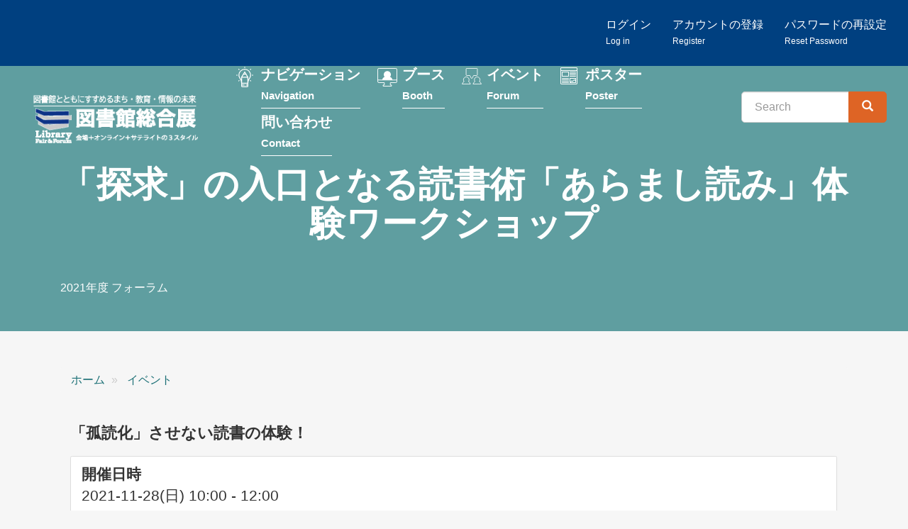

--- FILE ---
content_type: text/html; charset=UTF-8
request_url: https://2020.libraryfair.jp/forum/2021/239
body_size: 32480
content:
<!DOCTYPE html>
<html  lang="ja" dir="ltr" prefix="content: http://purl.org/rss/1.0/modules/content/  dc: http://purl.org/dc/terms/  foaf: http://xmlns.com/foaf/0.1/  og: http://ogp.me/ns#  rdfs: http://www.w3.org/2000/01/rdf-schema#  schema: http://schema.org/  sioc: http://rdfs.org/sioc/ns#  sioct: http://rdfs.org/sioc/types#  skos: http://www.w3.org/2004/02/skos/core#  xsd: http://www.w3.org/2001/XMLSchema# ">
  <head>
    <meta charset="utf-8" />
<script async src="https://www.googletagmanager.com/gtag/js?id=G-C5BJLN1LBB"></script>
<script>window.dataLayer = window.dataLayer || [];function gtag(){dataLayer.push(arguments)};gtag("js", new Date());gtag("set", "developer_id.dMDhkMT", true);gtag("config", "G-C5BJLN1LBB", {"groups":"default","page_placeholder":"PLACEHOLDER_page_location","allow_ad_personalization_signals":false});</script>
<link rel="canonical" href="https://2020.libraryfair.jp/forum/2021/239" />
<meta property="og:image" content="https://2020.libraryfair.jp/sites/default/files/2021-10/1%E7%BE%BD%E5%8E%9F%E7%94%BB266dpi405%C3%97404pixel.jpg" />
<meta name="twitter:card" content="summary" />
<meta name="twitter:site" content="@libraryfair" />
<meta name="twitter:title" content="「探求」の入口となる読書術「あらまし読み」体験ワークショップ" />
<meta name="twitter:site:id" content="250494875" />
<meta name="twitter:image" content="https://2020.libraryfair.jp/sites/default/files/2021-10/1%E7%BE%BD%E5%8E%9F%E7%94%BB266dpi405%C3%97404pixel.jpg" />
<meta name="Generator" content="Drupal 10 (https://www.drupal.org)" />
<meta name="MobileOptimized" content="width" />
<meta name="HandheldFriendly" content="true" />
<meta name="viewport" content="width=device-width, initial-scale=1.0" />
<link rel="icon" href="/themes/custom/libraryfair/favicon.ico" type="image/vnd.microsoft.icon" />

    <title>「探求」の入口となる読書術「あらまし読み」体験ワークショップ | 図書館総合展</title>
    <link rel="stylesheet" media="all" href="/core/misc/components/progress.module.css?t6xf02" />
<link rel="stylesheet" media="all" href="/core/modules/system/css/components/align.module.css?t6xf02" />
<link rel="stylesheet" media="all" href="/core/modules/system/css/components/fieldgroup.module.css?t6xf02" />
<link rel="stylesheet" media="all" href="/core/modules/system/css/components/container-inline.module.css?t6xf02" />
<link rel="stylesheet" media="all" href="/core/modules/system/css/components/clearfix.module.css?t6xf02" />
<link rel="stylesheet" media="all" href="/core/modules/system/css/components/details.module.css?t6xf02" />
<link rel="stylesheet" media="all" href="/core/modules/system/css/components/hidden.module.css?t6xf02" />
<link rel="stylesheet" media="all" href="/core/modules/system/css/components/item-list.module.css?t6xf02" />
<link rel="stylesheet" media="all" href="/core/modules/system/css/components/js.module.css?t6xf02" />
<link rel="stylesheet" media="all" href="/core/modules/system/css/components/nowrap.module.css?t6xf02" />
<link rel="stylesheet" media="all" href="/core/modules/system/css/components/position-container.module.css?t6xf02" />
<link rel="stylesheet" media="all" href="/core/modules/system/css/components/reset-appearance.module.css?t6xf02" />
<link rel="stylesheet" media="all" href="/core/modules/system/css/components/resize.module.css?t6xf02" />
<link rel="stylesheet" media="all" href="/core/modules/system/css/components/system-status-counter.css?t6xf02" />
<link rel="stylesheet" media="all" href="/core/modules/system/css/components/system-status-report-counters.css?t6xf02" />
<link rel="stylesheet" media="all" href="/core/modules/system/css/components/system-status-report-general-info.css?t6xf02" />
<link rel="stylesheet" media="all" href="/core/modules/system/css/components/tablesort.module.css?t6xf02" />
<link rel="stylesheet" media="all" href="/core/modules/filter/css/filter.caption.css?t6xf02" />
<link rel="stylesheet" media="all" href="/core/modules/media/css/filter.caption.css?t6xf02" />
<link rel="stylesheet" media="all" href="/core/modules/views/css/views.module.css?t6xf02" />
<link rel="stylesheet" media="all" href="/modules/contrib/colorbox/styles/default/colorbox_style.css?t6xf02" />
<link rel="stylesheet" media="all" href="/modules/contrib/flag/css/flag-link-ajax.css?t6xf02" />
<link rel="stylesheet" media="all" href="/themes/custom/libraryfair/css/style.css?t6xf02" />
<link rel="stylesheet" media="print" href="/themes/custom/libraryfair/css/print.css?t6xf02" />

    
  </head>
  <body class="year_old path-node page-node-type-forum has-glyphicons">
          <script src="//lib-3pas.admatrix.jp/3pas/js/AdMatrixAnalyze.min.js"></script>
      <script type="text/javascript">
        (function () {
      var p = (("https:" == document.location.protocol) ? "https://" : "http://"),
      r = Math.round(Math.random() * 10000000),
      rf = window.top.location.href,
      prf = window.top.document.referrer,
      i = AdMatrix.CookieUtil.sharedId();

      var elm = document.createElement('div');
      elm.innerHTML = unescape('%3C') + 'img src="' + p + 'acq-3pas.admatrix.jp/if/5/01/74cb776219ef97e86941267b0c0b000e.fs?cb=' + encodeURIComponent(r) + '&rf=' + encodeURIComponent(rf) + '&prf=' + encodeURIComponent(prf) + '&i=' + encodeURIComponent(i) + '" alt=""  style="display:block; margin:0; padding:0; border:0; outline:0; width:0; height:0; line-height:0;" ' + unescape('%2F%3E');
      document.body.appendChild(elm);
      })();
      </script>
      <noscript><img src="//acq-3pas.admatrix.jp/if/6/01/74cb776219ef97e86941267b0c0b000e.fs" alt="" style="display:block; margin:0; padding:0; border:0; outline:0; width:0; height:0; line-height:0;"/></noscript>
      <script>
        AdMatrix.analyze('74cb776219ef97e86941267b0c0b000e');
      </script>
      <script>
        AdMatrix.croRequest('74cb776219ef97e86941267b0c0b000e');
      </script>
    
        <a href="#main-content" class="visually-hidden focusable skip-link">
      メインコンテンツに移動
    </a>
    
      <div class="dialog-off-canvas-main-canvas" data-off-canvas-main-canvas>
    

<div class="wrap-content">

  <div class="account-bar">
    <div class="container-fluid">
        <div class="region region-account">
    <nav role="navigation" aria-labelledby="block-menu-register-menu" id="block-menu-register">
            
  <h2 class="visually-hidden" id="block-menu-register-menu">匿名ユーザー用メニュー</h2>
  

        
      <ul class="menu menu--register nav navbar-nav navbar-right">
                      <li class="first">
                                        <a href="/user/login" data-drupal-link-system-path="user/login">ログイン<br><small><small>Log in</small></small></a>
              </li>
                      <li>
                                        <a href="/user/register" data-drupal-link-system-path="user/register">アカウントの登録<br><small><small>Register</small></small></a>
              </li>
                      <li class="last">
                                        <a href="/user/password" data-drupal-link-system-path="user/password">パスワードの再設定<br><small><small>Reset Password</small></small></a>
              </li>
        </ul>
  

  </nav>

  </div>

    </div>
  </div>


                    <header class="navbar navbar-default" id="navbar" role="banner">
                  <div class="container-fluid">
                <div class="navbar-header">
            <div class="region region-navigation">
            <a class="logo navbar-btn pull-left" href="/" title="ホーム" rel="home">
        <img src="/themes/custom/libraryfair/TopButtonLF2023_2.png" alt="ホーム"/>
      </a>
        <a class="name navbar-brand" href="/" title="ホーム" rel="home">図書館総合展</a>
    
  </div>

                                <button type="button" class="navbar-toggle" data-toggle="collapse" data-target="#navbar-collapse">
              <span class="sr-only">Toggle navigation</span>
              <span class="icon-bar"></span>
              <span class="icon-bar"></span>
              <span class="icon-bar"></span>
            </button>
                  </div>

                          <div id="navbar-collapse" class="navbar-collapse collapse">
              <div class="region region-navigation-collapsible">
    <nav role="navigation" aria-labelledby="block-menu-main-menu" id="block-menu-main">
            
  <h2 class="visually-hidden" id="block-menu-main-menu">メインナビゲーション</h2>
  

        
      <ul class="menu menu--main list-unstyled">
                      <li class="first menu-link-feature">
                                        <a href="/feature" data-drupal-link-system-path="feature">ナビゲーション<br><small><small>Navigation</small></small></a>
              </li>
                      <li class="menu-link-booth">
                                        <a href="/booth" data-drupal-link-system-path="booth">ブース<br><small><small>Booth</small></small></a>
              </li>
                      <li class="menu-link-forum-calendar">
                                        <a href="/forum/calendar" data-drupal-link-system-path="forum/calendar">イベント<br><small><small>Forum</small></small></a>
              </li>
                      <li class="menu-link-poster">
                                        <a href="/poster" data-drupal-link-system-path="poster">ポスター<br><small><small>Poster</small></small></a>
              </li>
                      <li class="last menu-link-contact">
                                        <a href="/contact" data-drupal-link-system-path="webform/contact">問い合わせ<br><small><small>Contact</small></small></a>
              </li>
        </ul>
  

  </nav>
<div class="search-block-form block block-search block-search-form-block" data-drupal-selector="search-block-form" id="block-libraryfair-search" role="search">
  
      <h2 class="visually-hidden">検索</h2>
    
      <form action="/search/contents" method="get" id="search-block-form" accept-charset="UTF-8">
  <div class="form-item js-form-item form-type-search js-form-type-search form-item-keys js-form-item-keys form-no-label form-group">
      <label for="edit-keys" class="control-label sr-only">Search</label>
  
  
  <div class="input-group"><input title="検索したいキーワードを入力してください。" data-drupal-selector="edit-keys" class="form-search form-control" placeholder="Search" type="search" id="edit-keys" name="keys" value="" size="15" maxlength="128" data-toggle="tooltip" /><span class="input-group-btn"><button type="submit" value="Search" class="button js-form-submit form-submit btn-primary btn icon-only"><span class="sr-only">Search</span><span class="icon glyphicon glyphicon-search" aria-hidden="true"></span></button></span></div>

  
  
  </div>
<div class="form-actions form-group js-form-wrapper form-wrapper" data-drupal-selector="edit-actions" id="edit-actions--2"></div>

</form>

  </div>

  </div>

          </div>
                          </div>
              </header>
      
    

              <div class="region region-header">
      
<div class="page-header-wrap">
  <div class="container">
      <h1 class="page-header">
<span>「探求」の入口となる読書術「あらまし読み」体験ワークショップ</span>
</h1>
  </div>
  <div class="container">
    <div class="views-element-container form-group"><div class="view view-subtitle view-id-subtitle view-display-id-block_1 js-view-dom-id-9407bb831f1d16d0b79b48cf231c4bed53197fbac843a73d68e7937cc6f8a179">
  
    
      
      <div class="view-content">
          <div class="views-row"><div class="views-field views-field-nothing"><span class="field-content">2021年度 フォーラム</span></div></div>

    </div>
  
          </div>
</div>

  </div>
</div>



  </div>

      
        <div role="main" class="main-container container js-quickedit-main-content">
      <div class="row">

                
                        <section class="col-sm-12">

                                              <div class="highlighted">  <div class="region region-highlighted">
    <div data-drupal-messages-fallback class="hidden"></div>
    <ol class="breadcrumb">
          <li >
                  <a href="/">ホーム</a>
              </li>
          <li >
                  <a href="/forum/2021">イベント</a>
              </li>
      </ol>


  </div>
</div>
                      
                    
                                <a id="main-content"></a>
              <div class="region region-content">
      <div class="row bs-2col-stacked node node--type-forum node--view-mode-full">
  

    <div class="col-sm-12 bs-region bs-region--top">
        
                          <h3  >
      「孤読化」させない読書の体験！</h3>
      
  


<div  class="panel panel-default panel-date mb-4">
    
<div  class="panel-body">
    
  <div class="field field--name-field-date-time field--type-daterange field--label-above">
    <div class="field--label">開催日時</div>
          <div class="field--items">
              <div class="field--item"><time datetime="2021-11-28T10:00:00+09:00">2021-11-28(日) 10:00</time>
 - <time datetime="2021-11-28T12:00:00+09:00">12:00</time>
</div>
              </div>
      </div>

  <div class="field field--name-field-forum-kind-txt field--type-string field--label-above">
    <div class="field--label">開催方法</div>
          <div class="field--items">
              <div class="field--item">ZOOM形式</div>
              </div>
      </div>

  <div class="field field--name-field-forum-url field--type-link field--label-above">
    <div class="field--label">開催URL</div>
            <section class="block block-fixed-block-content block-fixed-block-contentforum-url-msg clearfix">
  
    

      
            <div class="field field--name-body field--type-text-with-summary field--label-hidden field--item"><p>開催URLを表示するには<a href="/user/login">ログイン</a>してください。</p>
</div>
      


  </section>


      </div>

  <div class="field field--name-field-advance-application field--type-string field--label-above">
    <div class="field--label">事前申込</div>
              <div class="field--item">事前申し込み3日前まで</div>
          </div>

            <div class="field field--name-dynamic-block-fieldnode-forum-btn field--type-ds field--label-hidden field--item"><div class="views-element-container form-group"><div class="view view-forum-btn view-id-forum_btn view-display-id-block_1 js-view-dom-id-292f2ce4b24832c1d2be0e5e4d8dbf71d485af01c4e9b19eb8d81c115dc6137d">
  
    
      
      <div class="view-content">
          <div></div>

    </div>
  
          </div>
</div>
</div>
      
            <div class="field field--name-dynamic-block-fieldnode-fu-oramushenshirumihotan-onrain- field--type-ds field--label-hidden field--item"><div class="views-element-container form-group"><div class="view view-forum-btn view-id-forum_btn view-display-id-block_4 js-view-dom-id-1a4a2edba0e9f2e15bca522eb80e9a82bb41894655b5984a6b215dc0ddc8d43b">
  
    
      
      <div class="view-content">
          <div></div>

    </div>
  
          </div>
</div>
</div>
      
            <div class="field field--name-dynamic-block-fieldnode-forum-msg field--type-ds field--label-hidden field--item"><div class="views-element-container form-group"><div class="view view-forum-msg view-id-forum_msg view-display-id-block_1 js-view-dom-id-3afeed556ec73745065bb723b2d4b257a59d6a30bf1eb94d20911a42f843490f">
  
    
      
  
          </div>
</div>
</div>
      
  </div>
  </div>    
            <ul  class="list-unstyled inline-images my-4">
                                <li  >
      <div>
  
  
            <div class="field field--name-field-media-image field--type-image field--label-hidden field--item">
<a href="https://2020.libraryfair.jp/sites/default/files/2021-10/1%E7%BE%BD%E5%8E%9F%E7%94%BB266dpi405%C3%97404pixel.jpg" aria-label="{&quot;alt&quot;:&quot;”小サイズ”&quot;}" role="button"  title="" data-colorbox-gallery="gallery-image-4009-UeqnAXdv3X0" class="colorbox" aria-controls="colorbox-3BrH-10tjbM" data-cbox-img-attrs="{&quot;alt&quot;:&quot;”小サイズ”&quot;}"><img id="colorbox-3BrH-10tjbM" src="/sites/default/files/styles/large/public/2021-10/1%E7%BE%BD%E5%8E%9F%E7%94%BB266dpi405%C3%97404pixel.jpg?itok=HEdPvG0f" width="404" height="405" alt="”小サイズ”" loading="lazy" typeof="foaf:Image" class="img-responsive" />

</a>
</div>
      
</div>
</li>
      
      </ul>
  


  </div>
  
    <div class="col-sm-8">
            <div  class="field-label-above">タグ（選択式にないものをフリー記述）</div>
  
            <ul  class="list-inline">
                                <li  class="mr-3" >
      <a href="/kywds/1579" hreflang="ja">「通読」ではない新書読書　読みのハードルを下げる　不読者をなくす　総合的な探究の時間　主体的　協働対話的　目的のある読書</a></li>
      
      </ul>
  


  </div>
  
    <div class="col-sm-4">
    
<div  class="card aside">
    
<div  class="aside-inside card-body">
    
  <div class="field field--name-field-year field--type-entity-reference field--label-above">
    <div class="field--label">開催年</div>
          <div class="field--items">
              <div class="field--item">2021</div>
              </div>
      </div>

  <div class="field field--name-field-website field--type-link field--label-above">
    <div class="field--label">主催者webサイト</div>
          <div class="field--items">
              <div class="field--item"><a href="https://www.aramashi.online/">https://www.aramashi.online/</a></div>
              </div>
      </div>

  <div class="field field--name-field-forum-boothyn field--type-string field--label-above">
    <div class="field--label">ブース出展</div>
              <div class="field--item">「探究」の入口となる読書術「あらまし読み」体験11/7・14・21・24・26・28</div>
          </div>

  </div>
  </div>
  </div>
  
    <div class="col-sm-12 bs-region bs-region--bottom">
    

      <div class="field field--name-field-forum-youtube field--type-youtube field--label-hidden field--items">
              <div class="field--item"><figure class="youtube-container">
  <iframe src="https://www.youtube.com/embed/7jEeGyJeIow?wmode=opaque" width="450" height="315" id="youtube-field-player" class="youtube-field-player" title="「探求」の入口となる読書術「あらまし読み」体験ワークショップの埋め込みビデオ" aria-label="「探求」の入口となる読書術「あらまし読み」体験ワークショップの埋め込みビデオ: https://www.youtube.com/embed/7jEeGyJeIow?wmode=opaque" frameborder="0" allowfullscreen></iframe>
</figure>
</div>
          </div>
          <h4  class="field-label-above">関連フォーラム</h4>
  
                  <div class="views-element-container form-group"><div class="view view-related view-id-related view-display-id-forum js-view-dom-id-14dbcbf6c0a73053f18f3b6d088de16fdfe6977c6e8ecf4323659e93d4f0b6c9">
  
    
      
      <div class="view-content">
      <div class="item-list">
  
  <ul class="list-unstyled row">

          <li class="col-md-6 col-lg-4 mb-4"><div class="card h-100">
  <a href="/forum/2021/75">
      <img loading="lazy" src="/sites/default/files/styles/card/public/2021-10/_67A4406.jpg?itok=QtkwoUFL" width="540" height="405" alt="総合展2019-02" typeof="Image" class="img-responsive" />



  </a>
  <div class="card-body pb-0">
    <h4 class="card-title"><a href="/forum/2021/75" hreflang="ja">帝京大学　共読ライブラリー</a></h4>
   <p>共読ライブラリーは10周年！

“本”と“人”をつなぐイベントを開催いたします。ぜひご参加ください。
詳細は各イベントペ…</p>  </div>
  <div class="card-footer text-right">
   <a href="/forum/2021/75" class="btn btn-info">詳細へ</a>
 </div>
</div></li>
          <li class="col-md-6 col-lg-4 mb-4"><div class="card h-100">
  <a href="/forum/2020/1-3">
    
  </a>
  <div class="card-body pb-0">
    <h4 class="card-title"><a href="/forum/2020/1-3" hreflang="ja">オンラインで行う学生の活動</a></h4>
   <p>ミーティングID: 955 0046 5388
パスコード: cYHDf9</p>  </div>
  <div class="card-footer text-right">
   <a href="/forum/2020/1-3" class="btn btn-info">詳細へ</a>
 </div>
</div></li>
          <li class="col-md-6 col-lg-4 mb-4"><div class="card h-100">
  <a href="/forum/2020/f200">
      <img loading="lazy" src="/sites/default/files/styles/card/public/2020-11/%E8%A9%B3%E7%B4%B0.jpg?itok=hQ6oULP1" width="540" height="405" alt="ロゴ" typeof="Image" class="img-responsive" />



  </a>
  <div class="card-body pb-0">
    <h4 class="card-title"><a href="/forum/2020/f200" hreflang="ja">ポプラ社/【P7】「図書館と知の循環～これからの学びのなかで学校図書館が担うもの～」</a></h4>
   <p>【P7】「図書館と知の循環～これからの学びのなかで学校図書館が担うもの～」

【初回LIVE】2020年11月14日（土…</p>  </div>
  <div class="card-footer text-right">
   <a href="/forum/2020/f200" class="btn btn-info">詳細へ</a>
 </div>
</div></li>
          <li class="col-md-6 col-lg-4 mb-4"><div class="card h-100">
  <a href="/forum/2020/f137">
      <img loading="lazy" src="/sites/default/files/styles/card/public/2020-10/%E3%80%90%E3%83%88%E3%83%94%E3%83%83%E3%82%AF%E3%82%B9%E3%80%91%E3%80%90P6%E3%80%91%E3%82%B5%E3%83%A0%E3%83%8D.jpeg?itok=7_yHVy3B" width="540" height="405" alt="サムネ" typeof="Image" class="img-responsive" />



  </a>
  <div class="card-body pb-0">
    <h4 class="card-title"><a href="/forum/2020/f137" hreflang="ja">ポプラ社/【P6】「GIGAスクール構想が進むなかで、「情報センター」の役割を担う学校図書館にできることは？ Ver.2」</a></h4>
   <p>【P6】「GIGAスクール構想が進むなかで、「情報センター」の役割を担う学校図書館にできることは？ Ver.2」

【初…</p>  </div>
  <div class="card-footer text-right">
   <a href="/forum/2020/f137" class="btn btn-info">詳細へ</a>
 </div>
</div></li>
          <li class="col-md-6 col-lg-4 mb-4"><div class="card h-100">
  <a href="/forum/2021/177">
      <img loading="lazy" src="/sites/default/files/styles/card/public/2021-10/%E3%83%89%E3%83%AB%E3%83%88%E3%83%B3%E3%82%B5%E3%83%A0%E3%83%8D%E3%82%A4%E3%83%AB.jpg?itok=KKBXmFdE" width="540" height="405" alt="一覧サムネイル" typeof="Image" class="img-responsive" />



  </a>
  <div class="card-body pb-0">
    <h4 class="card-title"><a href="/forum/2021/177" hreflang="ja">ドルトン東京学園＆青翔開智 ミニビブリオバトル！</a></h4>
   <p>ドルトン東京学園中等部（東京都）&amp;青翔開智中学校（鳥取県）共催！

各校3名の中学生による、電子図書館Libra…</p>  </div>
  <div class="card-footer text-right">
   <a href="/forum/2021/177" class="btn btn-info">詳細へ</a>
 </div>
</div></li>
          <li class="col-md-6 col-lg-4 mb-4"><div class="card h-100">
  <a href="/forum/2021/115">
      <img loading="lazy" src="/sites/default/files/styles/card/public/2021-09/%E3%81%BF%E3%81%A1%E3%81%AD%E3%81%93.jpg?itok=gMjYFFGI" width="540" height="405" alt="michineko" typeof="Image" class="img-responsive" />



  </a>
  <div class="card-body pb-0">
    <h4 class="card-title"><a href="/forum/2021/115" hreflang="ja">ワークショップ　みちねこと「点検読書」を体験しよう！</a></h4>
   <p>学校司書と教員が共同して行えるワーク「点検読書」をあなたも体験してみませんか？

「点検読書」は、授業で図書館が活用され…</p>  </div>
  <div class="card-footer text-right">
   <a href="/forum/2021/115" class="btn btn-info">詳細へ</a>
 </div>
</div></li>
    
  </ul>

</div>

    </div>
  
          </div>
</div>

      
  


  </div>
  
</div>



  </div>

                  </section>

                      </div>
    </div>
  
</div>

			<footer class="footer" role="contentinfo">
			<div class="container">
          <div class="region region-footer">
    <section id="block-footer-top" class="block block-fixed-block-content block-fixed-block-contentfooter-top clearfix">
  
    

      
            <div class="field field--name-body field--type-text-with-summary field--label-hidden field--item"><div class="row">
<div class="col-sm-6">
<p><img alt="図書館図書館" src="/themes/custom/libraryfair/logo_2021.png" width="200"></p>
</div>

<div class="col-sm-6 text-right">
<ul class="list-inline">
	<li><a href="https://www.facebook.com/libraryfair/" target="_blank"><img height="30" src="/themes/custom/libraryfair/images/icon_fb.svg"></a></li>
	<li><a href="https://x.com/libraryfair" target="_blank"><img height="30" width="30" src="/themes/custom/libraryfair/images/icon_x.svg" loading="lazy"></a></li>
	<li><a href="https://www.youtube.com/channel/UCvKAycXbwtCFLrsdsZe89nA" target="_blank"><img height="30" src="/themes/custom/libraryfair/images/icon_yt.svg"></a></li>
</ul>
</div>
</div>
</div>
      


  </section>

<nav role="navigation" aria-labelledby="block-footer-menu-menu" id="block-footer-menu">
            
  <h2 class="visually-hidden" id="block-footer-menu-menu">フッター</h2>
  

        
      <ul class="menu list-unstyled">
                      <li class="first">
                                        <a href="/feature" data-drupal-link-system-path="feature">ナビゲーション</a>
              </li>
                      <li>
                                        <a href="/booth" data-drupal-link-system-path="booth">ブース</a>
              </li>
                      <li>
                                        <a href="/forum" data-drupal-link-system-path="forum">イベント</a>
              </li>
                      <li>
                                        <a href="/poster" data-drupal-link-system-path="poster">ポスター</a>
              </li>
                      <li>
                                        <a href="/contact" data-drupal-link-system-path="webform/contact">問い合わせ</a>
              </li>
                      <li class="last">
                                        <a href="/archive" data-drupal-link-system-path="node/3993">アーカイブ</a>
              </li>
        </ul>
  

  </nav>
<section id="block-footer-bottom" class="block block-fixed-block-content block-fixed-block-contentfooter-bottom clearfix">
  
    

      
            <div class="field field--name-body field--type-text-with-summary field--label-hidden field--item"><ul class="list-unstyled">
	<li class="text-right">主催：図書館総合展運営委員会</li>
	<li class="text-right">企画・運営：カルチャー・ジャパン（JCC)</li>
</ul>
</div>
      


  </section>


  </div>

      </div>
		</footer>
	

  </div>

    
    <script type="application/json" data-drupal-selector="drupal-settings-json">{"path":{"baseUrl":"\/","pathPrefix":"","currentPath":"node\/4584","currentPathIsAdmin":false,"isFront":false,"currentLanguage":"ja"},"pluralDelimiter":"\u0003","suppressDeprecationErrors":true,"ajaxPageState":{"libraries":"eJxdyGEKwjAMQOELheZII23TEs2a0mS63V4URPDPx-Nls_BYNDHMNGRCMbWV7cRv_E7lRocGNKWOb5LKuG90oxO6WVfeaJBeIcXxf8DOVQibaPBKhWaIDfDLg3fM5AwP4afjx7RbPZRfWpQ-AA","theme":"libraryfair","theme_token":null},"ajaxTrustedUrl":{"\/search\/contents":true},"google_analytics":{"account":"G-C5BJLN1LBB","trackOutbound":true,"trackMailto":true,"trackTel":true,"trackDownload":true,"trackDownloadExtensions":"7z|aac|arc|arj|asf|asx|avi|bin|csv|doc(x|m)?|dot(x|m)?|exe|flv|gif|gz|gzip|hqx|jar|jpe?g|js|mp(2|3|4|e?g)|mov(ie)?|msi|msp|pdf|phps|png|ppt(x|m)?|pot(x|m)?|pps(x|m)?|ppam|sld(x|m)?|thmx|qtm?|ra(m|r)?|sea|sit|tar|tgz|torrent|txt|wav|wma|wmv|wpd|xls(x|m|b)?|xlt(x|m)|xlam|xml|z|zip","trackColorbox":true},"bootstrap":{"forms_has_error_value_toggle":1,"tooltip_enabled":1,"tooltip_animation":1,"tooltip_container":"body","tooltip_delay":"0","tooltip_html":0,"tooltip_placement":"auto left","tooltip_selector":"","tooltip_trigger":"hover"},"field_group":{"html_element":{"mode":"full","context":"view","settings":{"classes":"panel-body","id":"","element":"div","show_label":false,"label_element":"h3","label_element_classes":"","attributes":"","effect":"none","speed":"fast"}}},"colorbox":{"transition":"fade","speed":350,"opacity":0.85,"slideshow":false,"slideshowAuto":true,"slideshowSpeed":2500,"slideshowStart":"start slideshow","slideshowStop":"stop slideshow","current":"{current} \/ {total}","previous":"\u00ab ","next":" \u00bb","close":"\u9589\u3058\u308b","overlayClose":true,"returnFocus":true,"maxWidth":"98%","maxHeight":"98%","initialWidth":"300","initialHeight":"250","fixed":true,"scrolling":true,"mobiledetect":true,"mobiledevicewidth":"480px"},"user":{"uid":0,"permissionsHash":"1b7db83c117d47bc3ca1522070975b1c06dc4e294b64ddaae9efc7ca12c9ecb0"}}</script>
<script src="/core/assets/vendor/jquery/jquery.min.js?v=3.7.1"></script>
<script src="/core/assets/vendor/underscore/underscore-min.js?v=1.13.7"></script>
<script src="/core/assets/vendor/once/once.min.js?v=1.0.1"></script>
<script src="/sites/default/files/languages/ja_69lTdjaQYzstXq1rLzwnG6TGtTtBFeRmz78Guk5PxDU.js?t6xf02"></script>
<script src="/core/misc/drupalSettingsLoader.js?v=10.5.6"></script>
<script src="/core/misc/drupal.js?v=10.5.6"></script>
<script src="/core/misc/drupal.init.js?v=10.5.6"></script>
<script src="/core/assets/vendor/tabbable/index.umd.min.js?v=6.2.0"></script>
<script src="/themes/custom/libraryfair/bootstrap/assets/javascripts/bootstrap/affix.js?t6xf02"></script>
<script src="/themes/custom/libraryfair/bootstrap/assets/javascripts/bootstrap/alert.js?t6xf02"></script>
<script src="/themes/custom/libraryfair/bootstrap/assets/javascripts/bootstrap/button.js?t6xf02"></script>
<script src="/themes/custom/libraryfair/bootstrap/assets/javascripts/bootstrap/carousel.js?t6xf02"></script>
<script src="/themes/custom/libraryfair/bootstrap/assets/javascripts/bootstrap/collapse.js?t6xf02"></script>
<script src="/themes/custom/libraryfair/bootstrap/assets/javascripts/bootstrap/dropdown.js?t6xf02"></script>
<script src="/themes/custom/libraryfair/bootstrap/assets/javascripts/bootstrap/modal.js?t6xf02"></script>
<script src="/themes/custom/libraryfair/bootstrap/assets/javascripts/bootstrap/tooltip.js?t6xf02"></script>
<script src="/themes/custom/libraryfair/bootstrap/assets/javascripts/bootstrap/popover.js?t6xf02"></script>
<script src="/themes/custom/libraryfair/bootstrap/assets/javascripts/bootstrap/scrollspy.js?t6xf02"></script>
<script src="/themes/custom/libraryfair/bootstrap/assets/javascripts/bootstrap/tab.js?t6xf02"></script>
<script src="/themes/custom/libraryfair/bootstrap/assets/javascripts/bootstrap/transition.js?t6xf02"></script>
<script src="/themes/contrib/bootstrap/js/drupal.bootstrap.js?t6xf02"></script>
<script src="/themes/contrib/bootstrap/js/attributes.js?t6xf02"></script>
<script src="/themes/contrib/bootstrap/js/theme.js?t6xf02"></script>
<script src="/themes/contrib/bootstrap/js/tooltip.js?t6xf02"></script>
<script src="/libraries/colorbox/jquery.colorbox-min.js?v=10.5.6"></script>
<script src="/modules/contrib/colorbox/js/colorbox.js?v=10.5.6"></script>
<script src="/modules/contrib/colorbox/styles/default/colorbox_style.js?v=10.5.6"></script>
<script src="/core/misc/progress.js?v=10.5.6"></script>
<script src="/themes/contrib/bootstrap/js/misc/progress.js?t6xf02"></script>
<script src="/core/assets/vendor/loadjs/loadjs.min.js?v=4.3.0"></script>
<script src="/core/misc/debounce.js?v=10.5.6"></script>
<script src="/core/misc/announce.js?v=10.5.6"></script>
<script src="/core/misc/message.js?v=10.5.6"></script>
<script src="/themes/contrib/bootstrap/js/misc/message.js?t6xf02"></script>
<script src="/core/misc/ajax.js?v=10.5.6"></script>
<script src="/themes/contrib/bootstrap/js/misc/ajax.js?t6xf02"></script>
<script src="/modules/contrib/flag/js/flag-action_link_flash.js?v=10.5.6"></script>
<script src="/modules/contrib/google_analytics/js/google_analytics.js?v=10.5.6"></script>

  </body>
</html>


--- FILE ---
content_type: image/svg+xml
request_url: https://2020.libraryfair.jp/themes/custom/libraryfair/images/icon_btn.svg
body_size: 561
content:
<svg xmlns="http://www.w3.org/2000/svg" width="20" height="20" viewBox="0 0 20 20"><defs><style>.a{fill:#fff;}.b,.d{fill:none;}.b{stroke:#fff;}.c{stroke:none;}</style></defs><g transform="translate(-861 -2350)"><g transform="translate(123.967 -8.831)"><path class="a" d="M3.07,0,6.14,5.171H0Z" transform="translate(752.847 2365.831) rotate(90)"/><line class="b" x1="11.866" transform="translate(737.5 2368.909)"/></g><g class="b" transform="translate(861 2350)"><circle class="c" cx="10" cy="10" r="10"/><circle class="d" cx="10" cy="10" r="9.5"/></g></g></svg>